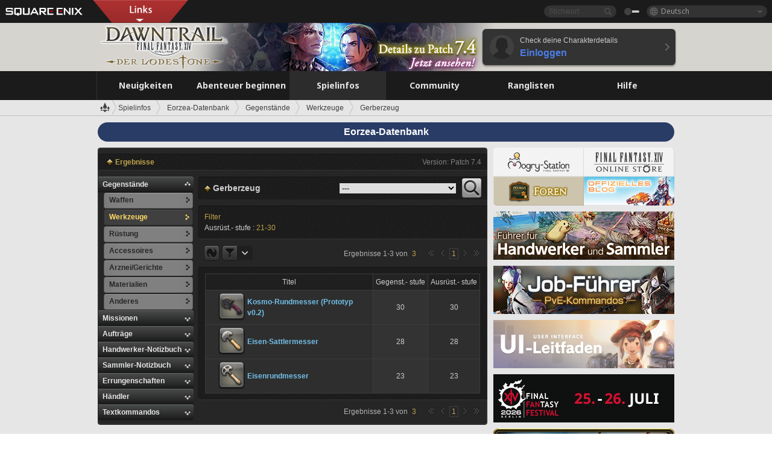

--- FILE ---
content_type: text/javascript
request_url: https://lds-img.finalfantasyxiv.com/h/v/F8BFKdu48ISOJKQqx_PxlIAeRI.js
body_size: 1942
content:
$(function() {
	var $form = $('#db_search_form');
	var base_action = $form.data('base_action');
	var $sys_db_search_patch = $form.find('.sys_db_search_patch');
	var $recipe_item_ui_category = $('.sys_db_search_category2_recipe select[name=item_ui_category]');
	var data_for_recipe = $recipe_item_ui_category.data('for_recipe');
	var $original_recipe_item_ui_category = $recipe_item_ui_category.clone();

	$('.detail_search').on('click', function() {
		$('.sys_detail_search_popup').toggle();
	});
	var $sys_advanced_search_wrapper = $('.sys_advanced_search_wrapper');
	$('.sys_content-header__btn__search').click(function(){
		$(this).toggleClass('db-content__header__btn--on');
		$sys_advanced_search_wrapper.slideToggle();
	});

	var $db_search_category = $('#db_search_category');
	$db_search_category.on('change', function() {
		var db_search_category = $db_search_category.val();
		if ( db_search_category === '' ) {
			$form.attr('action', base_action + '/search/');
		}
		else {
			$form.attr('action', base_action + db_search_category + '/');
		}
		$('.sys_db_search_advance').hide_and_disable();
		$('.sys_db_search_category2').hide_and_disable();
		$('.sys_db_search_category3').hide_and_disable();
		$('.sys_db_search_category4').hide_and_disable();
		$('.sys_db_search_category5').hide_and_disable();

		var $category2 = $('.sys_db_search_category2_' + db_search_category);
		$category2.show_and_enable();
		$category2.find('select').change();

		$sys_db_search_patch.show_and_enable();
	}).change();

	// item search
	$('.sys_db_search_category2_item select[name=category2]').on('change', function() {
		var db_search_category = $db_search_category.val();
		var $selected_option = $(this).find('option:selected');
		var category2 = $selected_option.val();
		if ( db_search_category === 'item' && category2 ) {
			var $item_category3;
			if ( $selected_option.data('is_equipment') ) {
				$item_category3 = $('.sys_db_search_advance_for_item_equipment select[name=category3]');
				$('.sys_db_search_advance_for_item_common').hide_and_disable();
				$('.sys_db_search_advance_for_item_equipment').show_and_enable();
			}
			else {
				$item_category3 = $('.sys_db_search_advance_for_item_common select[name=category3]');
				$('.sys_db_search_advance_for_item_equipment').hide_and_disable();
				$('.sys_db_search_advance_for_item_common').show_and_enable();
			}
			$item_category3.hide_and_disable();
			$item_category3.filter('[data-category2=' + category2 + ']').show_and_enable();
		}
		else {
			$('.sys_db_search_advance_for_item_common').hide_and_disable();
			$('.sys_db_search_advance_for_item_equipment').hide_and_disable();
		}
	}).change();

	// shop search
	$('.sys_db_search_category2_shop select[name=category2]').on('change', function() {
		var db_search_category = $db_search_category.val();
		category2 = $(this).val();
		$('.sys_db_search_advance_for_shop').hide_and_disable();

		if ( db_search_category === 'shop' && category2 ) {
			$('.sys_db_search_advance_for_shop_' + category2).show_and_enable();
		}
	}).change();

	// quest search
	// category2 change
	$('.sys_db_search_category2_quest select[name=category2]').on('change', function() {
		if ( $(this).is(':disabled') ) {
			return;
		}
		var db_search_category = $db_search_category.val();
		var $selected_option = $(this).find('option:selected');
		var category2 = $selected_option.val();
		$('.sys_db_search_category3_quest').hide_and_disable();
		$('.sys_db_search_advance_for_quest').hide_and_disable();

		if ( db_search_category === 'quest' && category2 ) {
			$('.sys_db_search_category3_quest').show_and_enable();
			var $category3 = $('.sys_db_search_category3_quest select[name=category3]');
			$category3.hide_and_disable();
			$category3.filter('[data-category2=' + category2 + ']').show_and_enable().change();
		}
	}).change();
	$('.sys_db_search_category3_quest select[name=category3]').on('change', function() {
		if ( $(this).is(':disabled') ) {
			return;
		}
		var db_search_category = $db_search_category.val();
		var $selected_option = $(this).find('option:selected');
		var category3 = $selected_option.val();
		$('.sys_db_search_advance_for_quest').hide_and_disable();

		if ( db_search_category === 'quest' && category3 ) {
			var $area;
			var $category4;
			if ( $selected_option.data('is_mainsub') ) {
				if ( $selected_option.data('is_area_quest') ) {
					$('.sys_db_search_advance_for_quest_category4').hide();
				}
				else {
					$('.sys_db_search_advance_for_quest_category4').show();
				}
				$('.sys_db_search_advance_for_quest_mainsub').show_and_enable();
				$area = $('.sys_db_search_advance_for_quest_mainsub select[name=area]');

				$area.hide_and_disable();
				$area.filter('[data-category3=' + category3 + ']').show_and_enable();

				$category4 = $('.sys_db_search_advance_for_quest_mainsub select[name=category4]');
			}
			else {
				$('.sys_db_search_advance_for_quest_other').show_and_enable();

				$place_name = $('.sys_db_search_advance_for_quest_other select[name=area]');
				$category4 = $('.sys_db_search_advance_for_quest_other select[name=category4]');
			}

			$category4.hide_and_disable();
			var $category4_select = $category4.filter('[data-category3=' + category3 + ']');
			if ( $category4_select.find('option').length > 1 ) {
				$category4_select.show_and_enable();
				$('.sys_db_search_advance_for_quest_category4').show();
			}
			else {
				$('.sys_db_search_advance_for_quest_category4').hide();
			}
		}
	}).change();

	// achievement search
	$('.sys_db_search_category2_achievement select[name=category2]').on('change', function() {
		var db_search_category = $db_search_category.val();
		var category2 = $(this).val();

		if ( db_search_category === 'achievement' && category2 ) {
			$('.sys_db_search_advance_for_achievement').show_and_enable();
			var $category3 = $('.sys_db_search_advance_for_achievement select[name=category3]');
			$category3.hide_and_disable();
			$category3.filter('[data-category2=' + category2 + ']').show_and_enable();
		}
		else {
			$('.sys_db_search_advance_for_achievement').hide_and_disable();
		}
	}).change();

	// recipe search
	$('.sys_db_search_category2_recipe select[name=category2]').on('change', function() {
		var db_search_category = $db_search_category.val();
		var category2 = $(this).val();
		$('.sys_db_search_category3_recipe').hide_and_disable();
		$('.sys_db_search_category4_recipe').hide_and_disable();
		$('.sys_db_search_category5_recipe').hide_and_disable();
		$('.sys_db_search_recipe_craft_lv').show_and_enable();
		if ( db_search_category === 'recipe' ) {

			if ( category2 ) {
				$('.sys_db_search_category3_recipe').show_and_enable();
				var $category3 = $('.sys_db_search_category3_recipe select[name=category3]');
				$category3.hide_and_disable();
				$category3.filter('[data-category2=' + category2 + ']').show_and_enable().change();
			}
			else {
				// アイテムカテゴリは全表示
				var original_val = $recipe_item_ui_category.val();
				$recipe_item_ui_category.find('option').remove();
				$original_recipe_item_ui_category.find('option').each(function() {
					var $this = $(this);
					$recipe_item_ui_category.append($this.clone());
				});
				$recipe_item_ui_category.val(original_val);
			}
		}
		else {
			$('.sys_db_search_advance_for_recipe').hide_and_disable();
		}
	}).change();
	$('.sys_db_search_category3_recipe select[name=category3]').on('change', function() {
		var db_search_category = $db_search_category.val();
		var category2 = $(this).data('category2');
		var category3 = $(this).val();

		if ( db_search_category === 'recipe' ) {
			var current_category2 = $('.sys_db_search_category2_recipe select[name=category2]:enabled').val();
			if ( current_category2 === '' || category2 != current_category2 ) {
				return;
			}
			$('.sys_db_search_category4_recipe').hide_and_disable();
			if ( category3 !== '' ) {
				var $category3 = $('.sys_db_search_category3_recipe select[name=category3]');
				$category3.filter('[data-category2!=' + category2 + ']').val('');
			}
			if ( category3 !== '' && category3.substr(0, 1) === 'c' ) {
				$('.sys_db_search_recipe_craft_lv').show_and_enable();
				$('.sys_db_search_category4_recipe').show_and_enable();
				var $category4 = $('.sys_db_search_category4_recipe select[name=category4]');
				$category4.hide_and_disable();
				$category4.filter('[data-category2=' + category2 + ']').filter('[data-category3=' + category3 + ']').show_and_enable().change();
			}
			else {
				if ( category3 !== '' ) {
					$('.sys_db_search_recipe_craft_lv').hide_and_disable();
					// アイテムカテゴリはcategory3でフィルタ
					var original_val = $recipe_item_ui_category.val();
					$recipe_item_ui_category.find('option').remove();
					$original_recipe_item_ui_category.find('option').each(function() {
						var $this = $(this);
						var value = $this.attr('value');
						if ( value === '' ) {
							$recipe_item_ui_category.append($this.clone());
						}
						else {
							var ui_category_key = parseInt(value);
							var by_ui_category = data_for_recipe[ui_category_key];
							var by_craft_type = by_ui_category["craft_type"];
							if ( by_craft_type[category2] && by_craft_type[category2]["category3"] ) {
								var category3s = by_craft_type[category2]["category3"];
								if ( $.inArray(category3, category3s) !== -1 ) {
									$recipe_item_ui_category.append($this.clone());
								}
							}
						}
					});
					$recipe_item_ui_category.val(original_val);
				}
				else {
					$('.sys_db_search_recipe_craft_lv').show_and_enable();
					if ( category2 !== '' ) {
						// アイテムカテゴリはcategory2でフィルタ
						var original_val = $recipe_item_ui_category.val();
						$recipe_item_ui_category.find('option').remove();
						$original_recipe_item_ui_category.find('option').each(function() {
							var $this = $(this);
							var value = $this.attr('value');
							if ( value === '' ) {
								$recipe_item_ui_category.append($this.clone());
							}
							else {
								var ui_category_key = parseInt(value);
								if ( data_for_recipe[ui_category_key] && data_for_recipe[ui_category_key].craft_types ) {
									var craft_types = data_for_recipe[ui_category_key].craft_types;
									if ( $.inArray(category2, craft_types) !== -1 ) {
										$recipe_item_ui_category.append($this.clone());
									}
								}
							}
						});
						$recipe_item_ui_category.val(original_val);
					}
				}
			}
		}
		else {
			$('.sys_db_search_advance_for_recipe').hide_and_disable();
		}
	}).change();
	$('.sys_db_search_category4_recipe select[name=category4]').on('change', function() {
		var db_search_category = $db_search_category.val();
		var category2 = $(this).data('category2');
		var category3 = $(this).data('category3');
		var category4 = $(this).val();
		if ( db_search_category !== 'recipe' ) {
			return;
		}
		var current_category2 = $('.sys_db_search_category2_recipe select[name=category2]:enabled').val();
		var current_category3 = $('.sys_db_search_category3_recipe select[name=category3]:enabled').val();
		if ( category2 != current_category2 || category3 != current_category3 ) {
			return;
		}
		$('.sys_db_search_category5_recipe').hide_and_disable();

		if ( category4 === '' ) {
			// アイテムカテゴリはcategory3でフィルタ
			var original_val = $recipe_item_ui_category.val();
			$recipe_item_ui_category.find('option').remove();
			$original_recipe_item_ui_category.find('option').each(function() {
				var $this = $(this);
				var value = $this.attr('value');
				if ( value === '' ) {
					$recipe_item_ui_category.append($this.clone());
				}
				else {
					var ui_category_key = parseInt(value);
					var by_ui_category = data_for_recipe[ui_category_key];
					var by_craft_type = by_ui_category["craft_type"];
					if ( by_craft_type[category2] && by_craft_type[category2]["category3"] ) {
						var category3s = by_craft_type[category2]["category3"];
						if ( $.inArray(category3, category3s) !== -1 ) {
							$recipe_item_ui_category.append($this.clone());
						}
					}
				}
			});
			$recipe_item_ui_category.val(original_val);
		}
		else {
			category4 = parseInt(category4);
			// アイテムカテゴリはcategory4でフィルタ
			var original_val = $recipe_item_ui_category.val();
			$recipe_item_ui_category.find('option').remove();
			$original_recipe_item_ui_category.find('option').each(function() {
				var $this = $(this);
				var value = $this.attr('value');
				if ( value === '' ) {
					$recipe_item_ui_category.append($this.clone());
				}
				else {
					var ui_category_key = parseInt(value);
					var by_ui_category = data_for_recipe[ui_category_key];
					var by_craft_type = by_ui_category["craft_type"];
					if ( by_craft_type[category2] && by_craft_type[category2]["category4"] ) {
						var category4s = by_craft_type[category2]["category4"];
						if ( $.inArray(category4, category4s) !== -1 ) {
							$recipe_item_ui_category.append($this.clone());
						}
					}
				}
			});
			$recipe_item_ui_category.val(original_val);

			var $category5 = $('.sys_db_search_category5_recipe select[name=category5]');
			var $target_category5 = $category5.filter('[data-category2=' + category2 + ']').filter('[data-category3=' + category3 + ']').filter('[data-category4=' + category4 + ']');
			if ( $target_category5.length == 0 ) {
				$('.sys_db_search_category5_recipe').hide_and_disable();
			}
			else {
				$('.sys_db_search_category5_recipe').show_and_enable();

				$category5.hide_and_disable();
				$target_category5.show_and_enable().change();
			}
		}

	}).change();

	// gathering search
	// category2 change
	$('.sys_db_search_category2_gathering select[name=category2]').on('change', function() {
		if ( $(this).is(':disabled') ) {
			return;
		}
		var db_search_category = $db_search_category.val();
		var $selected_option = $(this).find('option:selected');
		var category2 = $selected_option.val();
		$('.sys_db_search_category3_gathering').hide_and_disable();
		$('.sys_db_search_category4_gathering').hide_and_disable();
		$('.sys_db_search_category5_gathering').hide_and_disable();

		if ( db_search_category === 'gathering' && category2 ) {
			$('.sys_db_search_category3_gathering').show_and_enable();
			var $category3 = $('.sys_db_search_category3_gathering select[name=category3]');
			$category3.hide_and_disable();
			$category3.filter('[data-category2=' + category2 + ']').show_and_enable().change();
			$category3.filter('[data-category2!=' + category2 + ']').val('');
		}
	}).change();
	$('.sys_db_search_category3_gathering select[name=category3]').on('change', function() {
		if ( $(this).is(':disabled') ) {
			return;
		}
		var db_search_category = $db_search_category.val();
		var $selected_option = $(this).find('option:selected');
		var category3 = $selected_option.val();
		var category2 = $(this).data('category2');

		$('.sys_db_search_category4_gathering').hide_and_disable();
		$('.sys_db_search_category5_gathering').hide_and_disable();

		if ( db_search_category === 'gathering' && category3 ) {
			var $category4 = $('.sys_db_search_category4_gathering select[name=category4]');
			var $target_category4 = $category4.filter('[data-category2=' + category2 + ']').filter('[data-category3=' + category3 + ']');
			if ( $target_category4.length == 0 ) {
				$('.sys_db_search_category4_gathering').hide_and_disable();
			}
			else {
				$('.sys_db_search_category4_gathering').show_and_enable();

				$category4.hide_and_disable();
				$target_category4.show_and_enable().change();
			}
		}
	}).change();
	$('.sys_db_search_category4_gathering select[name=category4]').on('change', function() {
		if ( $(this).is(':disabled') ) {
			return;
		}
		var db_search_category = $db_search_category.val();
		var $selected_option = $(this).find('option:selected');
		var category4 = $selected_option.val();
		var category2 = $(this).data('category2');
		var category3 = $(this).data('category3');

		$('.sys_db_search_category5_gathering').hide_and_disable();
		if ( db_search_category === 'gathering' && category4 ) {
			var $category5 = $('.sys_db_search_category5_gathering select[name=category5]');
			var $target_category5 = $category5.filter('[data-category2=' + category2 + ']').filter('[data-category3=' + category3 + ']').filter('[data-category4=' + category4 + ']');
			if ( $target_category5.length == 0 ) {
				$('.sys_db_search_category5_gathering').hide_and_disable();
			}
			else {
				$('.sys_db_search_category5_gathering').show_and_enable();

				$category5.hide_and_disable();
				$target_category5.show_and_enable().change();
			}
		}
	}).change();
});
